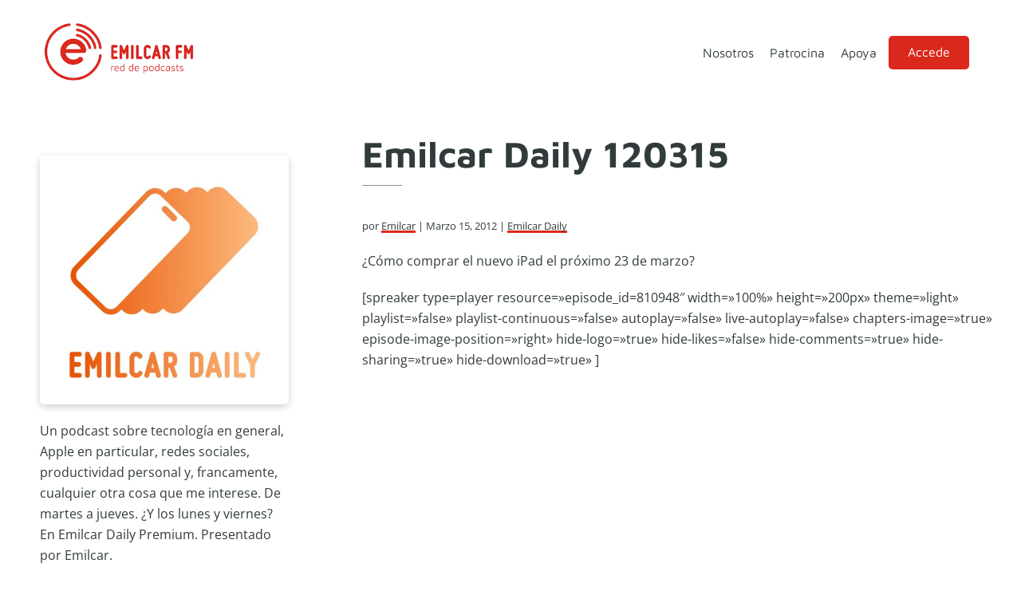

--- FILE ---
content_type: text/html; charset=UTF-8
request_url: https://emilcar.fm/2012/03/15/emilcar-daily-120315/
body_size: 9843
content:
<!DOCTYPE html>
<html lang="es">
<head >
<meta charset="UTF-8" />
<meta name="viewport" content="width=device-width, initial-scale=1" />
<title>Emilcar Daily 120315</title>
<meta name='robots' content='max-image-preview:large' />
<link rel='dns-prefetch' href='//js.stripe.com' />


<link rel="alternate" title="oEmbed (JSON)" type="application/json+oembed" href="https://emilcar.fm/wp-json/oembed/1.0/embed?url=https%3A%2F%2Femilcar.fm%2F2012%2F03%2F15%2Femilcar-daily-120315%2F" />
<link rel="alternate" title="oEmbed (XML)" type="text/xml+oembed" href="https://emilcar.fm/wp-json/oembed/1.0/embed?url=https%3A%2F%2Femilcar.fm%2F2012%2F03%2F15%2Femilcar-daily-120315%2F&#038;format=xml" />
<link rel="canonical" href="https://emilcar.fm/2012/03/15/emilcar-daily-120315/" />
<!-- Genesis Open Graph -->
<meta property="og:title" content="Emilcar Daily 120315" />
<meta property="og:type" content="article" />
<meta property="og:url" content="https://emilcar.fm/2012/03/15/emilcar-daily-120315/" />
<meta property="og:image" content="https://emilcar.fm/wp-content/uploads/2018/10/daily2018.jpg" />
<meta property="og:image:width" content="3000" />
<meta property="og:image:height" content="3000" />
<meta property="og:image:alt" content="Daily" />
<style id='wp-img-auto-sizes-contain-inline-css'>
img:is([sizes=auto i],[sizes^="auto," i]){contain-intrinsic-size:3000px 1500px}
/*# sourceURL=wp-img-auto-sizes-contain-inline-css */
</style>
<link rel='stylesheet' id='emilcar-fm-css' href='https://emilcar.fm/wp-content/themes/dakota/style.css?ver=1.0.4' media='all' />
<style id='emilcar-fm-inline-css'>

		:root {
		  --footer-color: #323b3c;
		}
		.footer-widgets, .site-footer, .ab-button:hover { background-color: #323b3c;}

		.site-footer a, .site-footer p, .footer-widgets p, .footer-widgets a, .footer-widgets .widget-title, .comment-respond a,
		.comment-respond h3, .comment-respond label,
		.ab-button:hover,
		.footer-widgets .widget_text {  color: #ffffff; }
		
		:root {
		  --accent-color: #da291c;
		}

		.entry-title a:focus,
		.entry-title a:hover,
		a, a:hover, a:focus,
		.genesis-nav-menu a:focus,
		.genesis-nav-menu a:hover,
		.genesis-nav-menu .current-menu-item > a,
		.genesis-nav-menu .current-menu-ancestor > a,
		.genesis-nav-menu .sub-menu .current-menu-item > a:focus,
		.genesis-nav-menu .sub-menu .current-menu-item > a:hover,
		.sidebar .user-profile a  {
			color: #da291c;
		}
		.entry-meta a, .entry-content a { box-shadow: inset 0 -3px 0 0 #da291c;}
		.iconos-podcasts a { box-shadow: none; }


		a.button,
		button,
		.button,
		.ab-button,
		.wp-block-button__link,
		.footer-widgets a.button,
		input[type="button"],
		input[type="reset"],
		input[type="submit"],
		input[type="reset"],
		input[type="submit"],
		.entry-content a.button,
		.entry-content a.button:focus,
		.entry-content a.button:hover,
		.comment-respond input[type="submit"],
		.widget a.button:focus,
		.widget a.button:hover,
		.site-container div.wpforms-container-full .wpforms-form button[type="submit"],
		.site-container div.wpforms-container-full .wpforms-form button[type="submit"]:hover,
		.site-container div.wpforms-container-full .wpforms-form input[type="submit"],
		.site-container div.wpforms-container-full .wpforms-form input[type="submit"]:hover,
		.archive-pagination li a:focus, .archive-pagination li a:hover, .archive-pagination li.active a
		{
			background-color: #da291c;
			color: #ffffff;
		}

		.ab-button:hover {
			border-color: #da291c;
		}

		.site-container .wp-block-audio figcaption,
		.site-container .wp-block-embed figcaption,
		.site-container .wp-block-image figcaption,
		.site-container .testimonial figure.is-style-circle-mask {
			background-color: #da291c !important;
			color: #ffffff;
		}

		
		.wp-custom-logo .site-container .custom-logo-link {
			aspect-ratio: 200/80;
		}
		
		.wp-custom-logo .site-container .title-area {
			max-width: 200px;
		}
		
/*# sourceURL=emilcar-fm-inline-css */
</style>
<style id='wp-emoji-styles-inline-css'>

	img.wp-smiley, img.emoji {
		display: inline !important;
		border: none !important;
		box-shadow: none !important;
		height: 1em !important;
		width: 1em !important;
		margin: 0 0.07em !important;
		vertical-align: -0.1em !important;
		background: none !important;
		padding: 0 !important;
	}
/*# sourceURL=wp-emoji-styles-inline-css */
</style>
<link rel='stylesheet' id='wp-block-library-css' href='https://emilcar.fm/wp-includes/css/dist/block-library/style.min.css?ver=6.9' media='all' />
<style id='wp-block-paragraph-inline-css'>
.is-small-text{font-size:.875em}.is-regular-text{font-size:1em}.is-large-text{font-size:2.25em}.is-larger-text{font-size:3em}.has-drop-cap:not(:focus):first-letter{float:left;font-size:8.4em;font-style:normal;font-weight:100;line-height:.68;margin:.05em .1em 0 0;text-transform:uppercase}body.rtl .has-drop-cap:not(:focus):first-letter{float:none;margin-left:.1em}p.has-drop-cap.has-background{overflow:hidden}:root :where(p.has-background){padding:1.25em 2.375em}:where(p.has-text-color:not(.has-link-color)) a{color:inherit}p.has-text-align-left[style*="writing-mode:vertical-lr"],p.has-text-align-right[style*="writing-mode:vertical-rl"]{rotate:180deg}
/*# sourceURL=https://emilcar.fm/wp-includes/blocks/paragraph/style.min.css */
</style>
<style id='global-styles-inline-css'>
:root{--wp--preset--aspect-ratio--square: 1;--wp--preset--aspect-ratio--4-3: 4/3;--wp--preset--aspect-ratio--3-4: 3/4;--wp--preset--aspect-ratio--3-2: 3/2;--wp--preset--aspect-ratio--2-3: 2/3;--wp--preset--aspect-ratio--16-9: 16/9;--wp--preset--aspect-ratio--9-16: 9/16;--wp--preset--color--black: #050505;--wp--preset--color--cyan-bluish-gray: #abb8c3;--wp--preset--color--white: #ffffff;--wp--preset--color--pale-pink: #f78da7;--wp--preset--color--vivid-red: #cf2e2e;--wp--preset--color--luminous-vivid-orange: #ff6900;--wp--preset--color--luminous-vivid-amber: #fcb900;--wp--preset--color--light-green-cyan: #7bdcb5;--wp--preset--color--vivid-green-cyan: #00d084;--wp--preset--color--pale-cyan-blue: #8ed1fc;--wp--preset--color--vivid-cyan-blue: #0693e3;--wp--preset--color--vivid-purple: #9b51e0;--wp--preset--color--red: #da291c;--wp--preset--color--pink: #d40161;--wp--preset--color--grey: #f5f5f5;--wp--preset--gradient--vivid-cyan-blue-to-vivid-purple: linear-gradient(135deg,rgb(6,147,227) 0%,rgb(155,81,224) 100%);--wp--preset--gradient--light-green-cyan-to-vivid-green-cyan: linear-gradient(135deg,rgb(122,220,180) 0%,rgb(0,208,130) 100%);--wp--preset--gradient--luminous-vivid-amber-to-luminous-vivid-orange: linear-gradient(135deg,rgb(252,185,0) 0%,rgb(255,105,0) 100%);--wp--preset--gradient--luminous-vivid-orange-to-vivid-red: linear-gradient(135deg,rgb(255,105,0) 0%,rgb(207,46,46) 100%);--wp--preset--gradient--very-light-gray-to-cyan-bluish-gray: linear-gradient(135deg,rgb(238,238,238) 0%,rgb(169,184,195) 100%);--wp--preset--gradient--cool-to-warm-spectrum: linear-gradient(135deg,rgb(74,234,220) 0%,rgb(151,120,209) 20%,rgb(207,42,186) 40%,rgb(238,44,130) 60%,rgb(251,105,98) 80%,rgb(254,248,76) 100%);--wp--preset--gradient--blush-light-purple: linear-gradient(135deg,rgb(255,206,236) 0%,rgb(152,150,240) 100%);--wp--preset--gradient--blush-bordeaux: linear-gradient(135deg,rgb(254,205,165) 0%,rgb(254,45,45) 50%,rgb(107,0,62) 100%);--wp--preset--gradient--luminous-dusk: linear-gradient(135deg,rgb(255,203,112) 0%,rgb(199,81,192) 50%,rgb(65,88,208) 100%);--wp--preset--gradient--pale-ocean: linear-gradient(135deg,rgb(255,245,203) 0%,rgb(182,227,212) 50%,rgb(51,167,181) 100%);--wp--preset--gradient--electric-grass: linear-gradient(135deg,rgb(202,248,128) 0%,rgb(113,206,126) 100%);--wp--preset--gradient--midnight: linear-gradient(135deg,rgb(2,3,129) 0%,rgb(40,116,252) 100%);--wp--preset--font-size--small: clamp(0.7rem, 0.7rem + ((1vw - 0.2rem) * 0.545), 1rem);--wp--preset--font-size--medium: clamp(14px, 0.875rem + ((1vw - 3.2px) * 0.682), 20px);--wp--preset--font-size--large: clamp(1.1rem, 1.1rem + ((1vw - 0.2rem) * 0.545), 1.4rem);--wp--preset--font-size--x-large: clamp(25.014px, 1.563rem + ((1vw - 3.2px) * 1.93), 42px);--wp--preset--font-size--regular: clamp(0.9rem, 0.9rem + ((1vw - 0.2rem) * 0.545), 1.2rem);--wp--preset--font-size--larger: clamp(1.4rem, 1.4rem + ((1vw - 0.2rem) * 0.727), 1.8rem);--wp--preset--spacing--20: min(30px, 2vw);--wp--preset--spacing--30: min(40px, 4vw);--wp--preset--spacing--40: min(50px, 6vw);--wp--preset--spacing--50: min(60px, 10vw);--wp--preset--spacing--60: min(70px, 12vw);--wp--preset--spacing--70: min(80px, 14vw);--wp--preset--spacing--80: 5.06rem;--wp--preset--spacing--10: min(20px, 1vw);--wp--preset--shadow--natural: 6px 6px 9px rgba(0, 0, 0, 0.2);--wp--preset--shadow--deep: 12px 12px 50px rgba(0, 0, 0, 0.4);--wp--preset--shadow--sharp: 6px 6px 0px rgba(0, 0, 0, 0.2);--wp--preset--shadow--outlined: 6px 6px 0px -3px rgb(255, 255, 255), 6px 6px rgb(0, 0, 0);--wp--preset--shadow--crisp: 6px 6px 0px rgb(0, 0, 0);}:root { --wp--style--global--content-size: 800px;--wp--style--global--wide-size: 1200px; }:where(body) { margin: 0; }.wp-site-blocks > .alignleft { float: left; margin-right: 2em; }.wp-site-blocks > .alignright { float: right; margin-left: 2em; }.wp-site-blocks > .aligncenter { justify-content: center; margin-left: auto; margin-right: auto; }:where(.wp-site-blocks) > * { margin-block-start: 24px; margin-block-end: 0; }:where(.wp-site-blocks) > :first-child { margin-block-start: 0; }:where(.wp-site-blocks) > :last-child { margin-block-end: 0; }:root { --wp--style--block-gap: 24px; }:root :where(.is-layout-flow) > :first-child{margin-block-start: 0;}:root :where(.is-layout-flow) > :last-child{margin-block-end: 0;}:root :where(.is-layout-flow) > *{margin-block-start: 24px;margin-block-end: 0;}:root :where(.is-layout-constrained) > :first-child{margin-block-start: 0;}:root :where(.is-layout-constrained) > :last-child{margin-block-end: 0;}:root :where(.is-layout-constrained) > *{margin-block-start: 24px;margin-block-end: 0;}:root :where(.is-layout-flex){gap: 24px;}:root :where(.is-layout-grid){gap: 24px;}.is-layout-flow > .alignleft{float: left;margin-inline-start: 0;margin-inline-end: 2em;}.is-layout-flow > .alignright{float: right;margin-inline-start: 2em;margin-inline-end: 0;}.is-layout-flow > .aligncenter{margin-left: auto !important;margin-right: auto !important;}.is-layout-constrained > .alignleft{float: left;margin-inline-start: 0;margin-inline-end: 2em;}.is-layout-constrained > .alignright{float: right;margin-inline-start: 2em;margin-inline-end: 0;}.is-layout-constrained > .aligncenter{margin-left: auto !important;margin-right: auto !important;}.is-layout-constrained > :where(:not(.alignleft):not(.alignright):not(.alignfull)){max-width: var(--wp--style--global--content-size);margin-left: auto !important;margin-right: auto !important;}.is-layout-constrained > .alignwide{max-width: var(--wp--style--global--wide-size);}body .is-layout-flex{display: flex;}.is-layout-flex{flex-wrap: wrap;align-items: center;}.is-layout-flex > :is(*, div){margin: 0;}body .is-layout-grid{display: grid;}.is-layout-grid > :is(*, div){margin: 0;}body{padding-top: 0px;padding-right: 0px;padding-bottom: 0px;padding-left: 0px;}a:where(:not(.wp-element-button)){text-decoration: underline;}:root :where(.wp-element-button, .wp-block-button__link){background-color: #32373c;border-width: 0;color: #fff;font-family: inherit;font-size: inherit;font-style: inherit;font-weight: inherit;letter-spacing: inherit;line-height: inherit;padding-top: calc(0.667em + 2px);padding-right: calc(1.333em + 2px);padding-bottom: calc(0.667em + 2px);padding-left: calc(1.333em + 2px);text-decoration: none;text-transform: inherit;}.has-black-color{color: var(--wp--preset--color--black) !important;}.has-cyan-bluish-gray-color{color: var(--wp--preset--color--cyan-bluish-gray) !important;}.has-white-color{color: var(--wp--preset--color--white) !important;}.has-pale-pink-color{color: var(--wp--preset--color--pale-pink) !important;}.has-vivid-red-color{color: var(--wp--preset--color--vivid-red) !important;}.has-luminous-vivid-orange-color{color: var(--wp--preset--color--luminous-vivid-orange) !important;}.has-luminous-vivid-amber-color{color: var(--wp--preset--color--luminous-vivid-amber) !important;}.has-light-green-cyan-color{color: var(--wp--preset--color--light-green-cyan) !important;}.has-vivid-green-cyan-color{color: var(--wp--preset--color--vivid-green-cyan) !important;}.has-pale-cyan-blue-color{color: var(--wp--preset--color--pale-cyan-blue) !important;}.has-vivid-cyan-blue-color{color: var(--wp--preset--color--vivid-cyan-blue) !important;}.has-vivid-purple-color{color: var(--wp--preset--color--vivid-purple) !important;}.has-red-color{color: var(--wp--preset--color--red) !important;}.has-pink-color{color: var(--wp--preset--color--pink) !important;}.has-grey-color{color: var(--wp--preset--color--grey) !important;}.has-black-background-color{background-color: var(--wp--preset--color--black) !important;}.has-cyan-bluish-gray-background-color{background-color: var(--wp--preset--color--cyan-bluish-gray) !important;}.has-white-background-color{background-color: var(--wp--preset--color--white) !important;}.has-pale-pink-background-color{background-color: var(--wp--preset--color--pale-pink) !important;}.has-vivid-red-background-color{background-color: var(--wp--preset--color--vivid-red) !important;}.has-luminous-vivid-orange-background-color{background-color: var(--wp--preset--color--luminous-vivid-orange) !important;}.has-luminous-vivid-amber-background-color{background-color: var(--wp--preset--color--luminous-vivid-amber) !important;}.has-light-green-cyan-background-color{background-color: var(--wp--preset--color--light-green-cyan) !important;}.has-vivid-green-cyan-background-color{background-color: var(--wp--preset--color--vivid-green-cyan) !important;}.has-pale-cyan-blue-background-color{background-color: var(--wp--preset--color--pale-cyan-blue) !important;}.has-vivid-cyan-blue-background-color{background-color: var(--wp--preset--color--vivid-cyan-blue) !important;}.has-vivid-purple-background-color{background-color: var(--wp--preset--color--vivid-purple) !important;}.has-red-background-color{background-color: var(--wp--preset--color--red) !important;}.has-pink-background-color{background-color: var(--wp--preset--color--pink) !important;}.has-grey-background-color{background-color: var(--wp--preset--color--grey) !important;}.has-black-border-color{border-color: var(--wp--preset--color--black) !important;}.has-cyan-bluish-gray-border-color{border-color: var(--wp--preset--color--cyan-bluish-gray) !important;}.has-white-border-color{border-color: var(--wp--preset--color--white) !important;}.has-pale-pink-border-color{border-color: var(--wp--preset--color--pale-pink) !important;}.has-vivid-red-border-color{border-color: var(--wp--preset--color--vivid-red) !important;}.has-luminous-vivid-orange-border-color{border-color: var(--wp--preset--color--luminous-vivid-orange) !important;}.has-luminous-vivid-amber-border-color{border-color: var(--wp--preset--color--luminous-vivid-amber) !important;}.has-light-green-cyan-border-color{border-color: var(--wp--preset--color--light-green-cyan) !important;}.has-vivid-green-cyan-border-color{border-color: var(--wp--preset--color--vivid-green-cyan) !important;}.has-pale-cyan-blue-border-color{border-color: var(--wp--preset--color--pale-cyan-blue) !important;}.has-vivid-cyan-blue-border-color{border-color: var(--wp--preset--color--vivid-cyan-blue) !important;}.has-vivid-purple-border-color{border-color: var(--wp--preset--color--vivid-purple) !important;}.has-red-border-color{border-color: var(--wp--preset--color--red) !important;}.has-pink-border-color{border-color: var(--wp--preset--color--pink) !important;}.has-grey-border-color{border-color: var(--wp--preset--color--grey) !important;}.has-vivid-cyan-blue-to-vivid-purple-gradient-background{background: var(--wp--preset--gradient--vivid-cyan-blue-to-vivid-purple) !important;}.has-light-green-cyan-to-vivid-green-cyan-gradient-background{background: var(--wp--preset--gradient--light-green-cyan-to-vivid-green-cyan) !important;}.has-luminous-vivid-amber-to-luminous-vivid-orange-gradient-background{background: var(--wp--preset--gradient--luminous-vivid-amber-to-luminous-vivid-orange) !important;}.has-luminous-vivid-orange-to-vivid-red-gradient-background{background: var(--wp--preset--gradient--luminous-vivid-orange-to-vivid-red) !important;}.has-very-light-gray-to-cyan-bluish-gray-gradient-background{background: var(--wp--preset--gradient--very-light-gray-to-cyan-bluish-gray) !important;}.has-cool-to-warm-spectrum-gradient-background{background: var(--wp--preset--gradient--cool-to-warm-spectrum) !important;}.has-blush-light-purple-gradient-background{background: var(--wp--preset--gradient--blush-light-purple) !important;}.has-blush-bordeaux-gradient-background{background: var(--wp--preset--gradient--blush-bordeaux) !important;}.has-luminous-dusk-gradient-background{background: var(--wp--preset--gradient--luminous-dusk) !important;}.has-pale-ocean-gradient-background{background: var(--wp--preset--gradient--pale-ocean) !important;}.has-electric-grass-gradient-background{background: var(--wp--preset--gradient--electric-grass) !important;}.has-midnight-gradient-background{background: var(--wp--preset--gradient--midnight) !important;}.has-small-font-size{font-size: var(--wp--preset--font-size--small) !important;}.has-medium-font-size{font-size: var(--wp--preset--font-size--medium) !important;}.has-large-font-size{font-size: var(--wp--preset--font-size--large) !important;}.has-x-large-font-size{font-size: var(--wp--preset--font-size--x-large) !important;}.has-regular-font-size{font-size: var(--wp--preset--font-size--regular) !important;}.has-larger-font-size{font-size: var(--wp--preset--font-size--larger) !important;}
/*# sourceURL=global-styles-inline-css */
</style>

<link rel='stylesheet' id='editorskit-frontend-css' href='https://emilcar.fm/wp-content/plugins/block-options/build/style.build.css?ver=new' media='all' />
<link rel='stylesheet' id='osomblocks-css' href='https://emilcar.fm/wp-content/plugins/osomblocks/assets/css/blocks.style.css?ver=1751960387' media='all' />
<link rel='stylesheet' id='ers-styles-css' href='https://emilcar.fm/wp-content/plugins/easy-restrict-1/public/css/frontend-styles.css?ver=1768360850' media='all' />
<link rel='stylesheet' id='osom-ml-style-css' href='https://emilcar.fm/wp-content/plugins/osom-modal-login//assets/css/osom-modal-login.css?ver=all' media='all' />
<link rel='stylesheet' id='dashicons-css' href='https://emilcar.fm/wp-includes/css/dashicons.min.css?ver=6.9' media='all' />
<link rel="stylesheet" href="https://emilcar.fm/wp-content/cache/fonts/1/google-fonts/css/6/d/b/b229118fb81ed3976cb070aa7a7fb.css" data-wpr-hosted-gf-parameters="family=Maven+Pro%3A400%2C500%2C700%7COpen+Sans&ver=1.0.4"/>
<link rel='stylesheet' id='emilcar-fm-gutenberg-css' href='https://emilcar.fm/wp-content/themes/dakota/lib/gutenberg/front-end.css?ver=1.0.4' media='all' />
<style id='emilcar-fm-gutenberg-inline-css'>

.site-container .wp-block-button .wp-block-button__link {
	background-color: #da291c;
}

.wp-block-button .wp-block-button__link:not(.has-background),
.wp-block-button .wp-block-button__link:not(.has-background):focus,
.wp-block-button .wp-block-button__link:not(.has-background):hover {
	color: #ffffff;
}

.site-container .wp-block-button.is-style-outline .wp-block-button__link {
	color: #da291c;
}

.site-container .wp-block-button.is-style-outline .wp-block-button__link:focus,
.site-container .wp-block-button.is-style-outline .wp-block-button__link:hover {
	color: #555e5f;
}
		.site-container .has-small-font-size {
			font-size: 14px;
		}
		.site-container .has-normal-font-size {
			font-size: 16px;
		}
		.site-container .has-large-font-size {
			font-size: 20px;
		}
		.site-container .has-larger-font-size {
			font-size: 24px;
		}
		.site-container .has-theme-primary-color,
		.site-container .wp-block-button .wp-block-button__link.has-theme-primary-color,
		.site-container .wp-block-button.is-style-outline .wp-block-button__link.has-theme-primary-color {
			color: #da291c;
		}

		.site-container .has-theme-primary-background-color,
		.site-container .wp-block-button .wp-block-button__link.has-theme-primary-background-color,
		.site-container .wp-block-pullquote.is-style-solid-color.has-theme-primary-background-color {
			background-color: #da291c;
		}		.site-container .has-theme-footer-color,
		.site-container .wp-block-button .wp-block-button__link.has-theme-footer-color,
		.site-container .wp-block-button.is-style-outline .wp-block-button__link.has-theme-footer-color {
			color: #323b3c;
		}

		.site-container .has-theme-footer-background-color,
		.site-container .wp-block-button .wp-block-button__link.has-theme-footer-background-color,
		.site-container .wp-block-pullquote.is-style-solid-color.has-theme-footer-background-color {
			background-color: #323b3c;
		}		.site-container .has-theme-text-color,
		.site-container .wp-block-button .wp-block-button__link.has-theme-text-color,
		.site-container .wp-block-button.is-style-outline .wp-block-button__link.has-theme-text-color {
			color: #323B3C;
		}

		.site-container .has-theme-text-background-color,
		.site-container .wp-block-button .wp-block-button__link.has-theme-text-background-color,
		.site-container .wp-block-pullquote.is-style-solid-color.has-theme-text-background-color {
			background-color: #323B3C;
		}		.site-container .has-theme-base-color,
		.site-container .wp-block-button .wp-block-button__link.has-theme-base-color,
		.site-container .wp-block-button.is-style-outline .wp-block-button__link.has-theme-base-color {
			color: #ffffff;
		}

		.site-container .has-theme-base-background-color,
		.site-container .wp-block-button .wp-block-button__link.has-theme-base-background-color,
		.site-container .wp-block-pullquote.is-style-solid-color.has-theme-base-background-color {
			background-color: #ffffff;
		}
/*# sourceURL=emilcar-fm-gutenberg-inline-css */
</style>
<script src="https://emilcar.fm/wp-includes/js/jquery/jquery.min.js?ver=3.7.1" id="jquery-core-js"></script>
<script src="https://emilcar.fm/wp-includes/js/jquery/jquery-migrate.min.js?ver=3.4.1" id="jquery-migrate-js"></script>
<script src="https://js.stripe.com/v3/?ver=6.9" id="ers-stripe-api-js"></script>
<link rel="https://api.w.org/" href="https://emilcar.fm/wp-json/" /><link rel="alternate" title="JSON" type="application/json" href="https://emilcar.fm/wp-json/wp/v2/posts/12354" /><link rel="EditURI" type="application/rsd+xml" title="RSD" href="https://emilcar.fm/xmlrpc.php?rsd" />
		<style type="text/css">.pp-podcast {opacity: 0;}</style>
		<link rel="pingback" href="https://emilcar.fm/xmlrpc.php" />
	<style>
		:root { --accent-color: #da291c;
			--text-color: #323B3C;
			--footer-color: #323b3c;
			--body-font: 'Open Sans';
			--heading-font: 'Maven Pro';
		}
		body{
			font-family: "Open Sans", sans-serif;
		}
		h1, h2, h3, h4, h5, h6 {
			font-family: "Maven Pro", sans-serif;
		}


	</style>
	<link rel="icon" href="https://emilcar.fm/wp-content/uploads/2017/10/cropped-Apple-Touch-FM-32x32.png" sizes="32x32" />
<link rel="icon" href="https://emilcar.fm/wp-content/uploads/2017/10/cropped-Apple-Touch-FM-192x192.png" sizes="192x192" />
<link rel="apple-touch-icon" href="https://emilcar.fm/wp-content/uploads/2017/10/cropped-Apple-Touch-FM-180x180.png" />
<meta name="msapplication-TileImage" content="https://emilcar.fm/wp-content/uploads/2017/10/cropped-Apple-Touch-FM-270x270.png" />
	<!-- Fonts Plugin CSS - https://fontsplugin.com/ -->
	<style>
			</style>
	<!-- Fonts Plugin CSS -->
	<meta name="generator" content="WP Rocket 3.20.3" data-wpr-features="wpr_image_dimensions wpr_host_fonts_locally wpr_desktop" /></head>
<body class="wp-singular post-template-default single single-post postid-12354 single-format-standard wp-custom-logo wp-embed-responsive wp-theme-genesis wp-child-theme-dakota sidebar-content genesis-breadcrumbs-hidden genesis-singular-image-hidden genesis-footer-widgets-hidden no-js first-block-core-paragraph" itemscope itemtype="https://schema.org/WebPage">	<script>
	//<![CDATA[
	(function(){
		var c = document.body.classList;
		c.remove( 'no-js' );
		c.add( 'js' );
	})();
	//]]>
	</script>
	<div data-rocket-location-hash="0618d851ce5ae792f527e16bbc8f30f9" class="site-container"><ul class="genesis-skip-link"><li><a href="#genesis-nav-primary" class="screen-reader-shortcut"> Saltar a la navegación principal</a></li><li><a href="#genesis-content" class="screen-reader-shortcut"> Saltar al contenido principal</a></li><li><a href="#genesis-sidebar-primary" class="screen-reader-shortcut"> Saltar a la barra lateral principal</a></li></ul><header data-rocket-location-hash="1da0d493198403f7aa8bb1c35b47b13e" class="site-header" itemscope itemtype="https://schema.org/WPHeader"><div data-rocket-location-hash="53ba7d88c4009f539a4f0b32d3e151af" class="wrap"><div class="title-area"><a href="https://emilcar.fm/" class="custom-logo-link" rel="home"><img width="300" height="120" src="https://emilcar.fm/wp-content/uploads/2021/12/logotipo-emilcar-fm.png" class="custom-logo" alt="logotipo emilcar fm" decoding="async" /></a><p class="site-title" itemprop="headline">Emilcar FM</p><p class="site-description" itemprop="description">Red de podcasts</p></div><div class="widget-area header-widget-area"><nav class="nav-primary" aria-label="Principal" itemscope itemtype="https://schema.org/SiteNavigationElement" id="genesis-nav-primary"><div class="wrap"><ul id="menu-mi-menu" class="menu genesis-nav-menu menu-primary js-superfish"><li id="menu-item-10307" class="menu-item menu-item-type-post_type menu-item-object-page menu-item-10307"><a href="https://emilcar.fm/nosotros/" itemprop="url"><span itemprop="name">Nosotros</span></a></li>
<li id="menu-item-29820" class="menu-item menu-item-type-post_type menu-item-object-page menu-item-29820"><a href="https://emilcar.fm/patrocinio/" itemprop="url"><span itemprop="name">Patrocina</span></a></li>
<li id="menu-item-23748" class="menu-item menu-item-type-post_type menu-item-object-page menu-item-23748"><a href="https://emilcar.fm/apoya/" itemprop="url"><span itemprop="name">Apoya</span></a></li>
<li id="menu-item-29720" class="menu-item menu-item-type-post_type menu-item-object-page menu-item-29720"><a href="https://emilcar.fm/zonaprivada/" itemprop="url"><span itemprop="name">Zona privada</span></a></li>
<li class="menu-item osmlogin"><a href="https://emilcar.fm/2012/03/15/emilcar-daily-120315/#login" title="Login">Accede</a></li></ul></div></nav></div></div></header><div data-rocket-location-hash="75a6a47cfbc30d1dbe50aa488753efe2" class="site-inner"><div data-rocket-location-hash="5ed5dfd816c80b8b4bc68e22888797bb" class="content-sidebar-wrap"><main class="content" id="genesis-content"><article class="post-12354 post type-post status-publish format-standard has-post-thumbnail category-emilcardaily entry" aria-label="Emilcar Daily 120315" itemscope itemtype="https://schema.org/CreativeWork"><header class="entry-header"><h1 class="entry-title" itemprop="headline">Emilcar Daily 120315</h1>
<p class="entry-meta">por&nbsp;<span class="entry-author" itemprop="author" itemscope itemtype="https://schema.org/Person"><a href="https://emilcar.fm/author/4dm1n/" class="entry-author-link" rel="author" itemprop="url"><span class="entry-author-name" itemprop="name">Emilcar</span></a></span> &nbsp;|&nbsp;<time class="entry-time" itemprop="datePublished" datetime="2012-03-15T07:00:55+01:00">marzo 15, 2012</time> &nbsp;|&nbsp;
<span class="entry-categories"><a href="https://emilcar.fm/podcast/emilcardaily/" rel="category tag">Emilcar Daily</a></span></p></header><div class="entry-content" itemprop="text">
<p>¿Cómo comprar el nuevo iPad el próximo 23 de marzo?</p>


<p>[spreaker type=player resource=»episode_id=810948&#8243; width=»100%» height=»200px» theme=»light» playlist=»false» playlist-continuous=»false» autoplay=»false» live-autoplay=»false» chapters-image=»true» episode-image-position=»right» hide-logo=»true» hide-likes=»false» hide-comments=»true» hide-sharing=»true» hide-download=»true» ] </p>
<!--<rdf:RDF xmlns:rdf="http://www.w3.org/1999/02/22-rdf-syntax-ns#"
			xmlns:dc="http://purl.org/dc/elements/1.1/"
			xmlns:trackback="http://madskills.com/public/xml/rss/module/trackback/">
		<rdf:Description rdf:about="https://emilcar.fm/2012/03/15/emilcar-daily-120315/"
    dc:identifier="https://emilcar.fm/2012/03/15/emilcar-daily-120315/"
    dc:title="Emilcar Daily 120315"
    trackback:ping="https://emilcar.fm/2012/03/15/emilcar-daily-120315/trackback/" />
</rdf:RDF>-->
</div><footer class="entry-footer"></footer></article><h2 class="screen-reader-text">Interacciones con los lectores</h2></main><aside class="sidebar sidebar-primary widget-area" role="complementary" aria-label="Barra lateral principal" itemscope itemtype="https://schema.org/WPSideBar" id="genesis-sidebar-primary"><h2 class="genesis-sidebar-title screen-reader-text">Barra lateral principal</h2><div class="cat-intro"><img width="500" height="500" src="https://emilcar.fm/wp-content/uploads/2025/10/daily2025-500x500.jpeg" class="attachment-medium size-medium" alt="" decoding="async" loading="lazy" srcset="https://emilcar.fm/wp-content/uploads/2025/10/daily2025-500x500.jpeg 500w, https://emilcar.fm/wp-content/uploads/2025/10/daily2025-400x400.jpeg 400w, https://emilcar.fm/wp-content/uploads/2025/10/daily2025-150x150.jpeg 150w, https://emilcar.fm/wp-content/uploads/2025/10/daily2025-768x768.jpeg 768w, https://emilcar.fm/wp-content/uploads/2025/10/daily2025-1536x1536.jpeg 1536w, https://emilcar.fm/wp-content/uploads/2025/10/daily2025-2048x2048.jpeg 2048w, https://emilcar.fm/wp-content/uploads/2025/10/daily2025-75x75.jpeg 75w, https://emilcar.fm/wp-content/uploads/2025/10/daily2025-510x510.jpeg 510w, https://emilcar.fm/wp-content/uploads/2025/10/daily2025-100x100.jpeg 100w, https://emilcar.fm/wp-content/uploads/2025/10/daily2025-250x250.jpeg 250w, https://emilcar.fm/wp-content/uploads/2025/10/daily2025-200x200.jpeg 200w, https://emilcar.fm/wp-content/uploads/2025/10/daily2025-180x180.jpeg 180w, https://emilcar.fm/wp-content/uploads/2025/10/daily2025-300x300.jpeg 300w, https://emilcar.fm/wp-content/uploads/2025/10/daily2025-600x600.jpeg 600w, https://emilcar.fm/wp-content/uploads/2025/10/daily2025-1320x1320.jpeg 1320w" sizes="auto, (max-width: 500px) 100vw, 500px" /><p class="cat-description">Un podcast sobre tecnología en general, Apple en particular, redes sociales, productividad personal y, francamente, cualquier otra cosa que me interese. De martes a jueves. ¿Y los lunes y viernes? En Emilcar Daily Premium. Presentado por <a href="mailto:daily@emilcar.fm?Subject=Comentario%20sobre%20Daily">Emilcar</a>.</p><a href="https://emilcar.fm/landing-emilcar-daily-premium" target="_blank" title="Suscribirse al Daily Premium en Mumbler" class="subscription"><button> Suscribirse al Daily Premium por 4€/mes </button></a><div class="host"><h3>Presentado por</h3><div class="host-info"><img width="150" height="150" src="https://emilcar.fm/wp-content/uploads/2022/11/Avatar-221029-reducido-150x150.jpeg" class="attachment-thumbnail size-thumbnail" alt="" decoding="async" loading="lazy" srcset="https://emilcar.fm/wp-content/uploads/2022/11/Avatar-221029-reducido-150x150.jpeg 150w, https://emilcar.fm/wp-content/uploads/2022/11/Avatar-221029-reducido-500x500.jpeg 500w, https://emilcar.fm/wp-content/uploads/2022/11/Avatar-221029-reducido-399x400.jpeg 399w, https://emilcar.fm/wp-content/uploads/2022/11/Avatar-221029-reducido-768x769.jpeg 768w, https://emilcar.fm/wp-content/uploads/2022/11/Avatar-221029-reducido-1534x1536.jpeg 1534w, https://emilcar.fm/wp-content/uploads/2022/11/Avatar-221029-reducido-2045x2048.jpeg 2045w, https://emilcar.fm/wp-content/uploads/2022/11/Avatar-221029-reducido-75x75.jpeg 75w, https://emilcar.fm/wp-content/uploads/2022/11/Avatar-221029-reducido-510x510.jpeg 510w, https://emilcar.fm/wp-content/uploads/2022/11/Avatar-221029-reducido-100x100.jpeg 100w, https://emilcar.fm/wp-content/uploads/2022/11/Avatar-221029-reducido-250x250.jpeg 250w, https://emilcar.fm/wp-content/uploads/2022/11/Avatar-221029-reducido-200x200.jpeg 200w, https://emilcar.fm/wp-content/uploads/2022/11/Avatar-221029-reducido-180x180.jpeg 180w, https://emilcar.fm/wp-content/uploads/2022/11/Avatar-221029-reducido-300x300.jpeg 300w, https://emilcar.fm/wp-content/uploads/2022/11/Avatar-221029-reducido-600x600.jpeg 600w, https://emilcar.fm/wp-content/uploads/2022/11/Avatar-221029-reducido-1320x1322.jpeg 1320w" sizes="auto, (max-width: 150px) 100vw, 150px" /><h4>Emilcar</h4><p>Fundador de la red de podcasts Emilcar FM</p><ul class="rrss-host"><a title="Twitter" style="content: url(https://emilcar.fm/wp-content/themes/dakota/images/twitter.svg); width: 25px; height: 25px;" href="http://emilcar"></a><a rel="me" title="Mastodon" style="content: url(https://emilcar.fm/wp-content/themes/dakota/images/mastodon.svg); width: 25px; height: 25px;" href="https://emilcar.social/@emilcar"></a><a rel="me" title="Bluesky" style="content: url(https://emilcar.fm/wp-content/themes/dakota/images/bluesky.svg); width: 25px; height: 25px;" href="https://bsky.app/profile/emilcar.fm"></a></ul></div></div><h3>Escucha</h3><ul class="podcast-platforms"><a title="Apple" style="content: url(https://emilcar.fm/wp-content/themes/dakota/images/podcast/apple_podcast.png);" href="https://podcasts.apple.com/es/podcast/emilcar-daily/id575822709?i=1000445942238" target="_blank"></a><a title="Spotify" style="content: url(https://emilcar.fm/wp-content/themes/dakota/images/podcast/spotify.png);" href="https://open.spotify.com/show/1Pjw9kyzdwlZYEOn7EHt3O?si=CUqjgaciT8qe4H7RNp7XoA" target="_blank"></a><a title="Overcast" style="content: url(https://emilcar.fm/wp-content/themes/dakota/images/podcast/overcast.png);" href="https://overcast.fm/itunes575822709/emilcar-daily" target="_blank"></a><a title="Amazon" style="content: url(https://emilcar.fm/wp-content/themes/dakota/images/podcast/amazon_podcasts.png);" href="https://music.amazon.com/podcasts/d39bf507-96f4-4f12-82bc-856070a9d825/EMILCAR-DAILY" target="_blank"></a><a title="Pocket Casts" style="content: url(https://emilcar.fm/wp-content/themes/dakota/images/podcast/pocketcasts.png);" href="https://pca.st/hMlw" target="_blank"></a><a title="RSS" style="content: url(https://emilcar.fm/wp-content/themes/dakota/images/podcast/rss.png);" href="https://feeds.emilcar.fm/daily" target="_blank"></a></ul><h3>Conecta</h3><ul class="rrss-podcast"><a title="Twitter" style="content: url(https://emilcar.fm/wp-content/themes/dakota/images/twitter.svg); width: 25px; height: 25px;" href="https://twitter.com/emilcar" target="_blank"></a><a title="Instagram" style="content: url(https://emilcar.fm/wp-content/themes/dakota/images/instagram.svg); width: 25px; height: 25px;" href="https://instagram.com/emilcar_" target="_blank"></a><a title="Email de contacto" class="email" href="mailto:daily@emilcar.fm" target="_blank">@</a><a title="Newsletter" style="content: url(https://emilcar.fm/wp-content/themes/dakota/images/envelope-solid.svg); width: 25px; height: 25px;" href="https://www.enfoquepersonal.es" target="_blank"></a></ul></div></aside></div></div><footer class="site-footer" itemscope itemtype="https://schema.org/WPFooter"><div class="wrap"><p>Copyright &#xA9;&nbsp;2026 · Emilcar FM – Todos los derechos reservados · <a href="https://emilcar.fm/wp-content/uploads/2018/05/ManualEmilcarFM.pdf"> Manual corporativo </a></p></div></footer></div><script type="speculationrules">
{"prefetch":[{"source":"document","where":{"and":[{"href_matches":"/*"},{"not":{"href_matches":["/wp-*.php","/wp-admin/*","/wp-content/uploads/*","/wp-content/*","/wp-content/plugins/*","/wp-content/themes/dakota/*","/wp-content/themes/genesis/*","/*\\?(.+)"]}},{"not":{"selector_matches":"a[rel~=\"nofollow\"]"}},{"not":{"selector_matches":".no-prefetch, .no-prefetch a"}}]},"eagerness":"conservative"}]}
</script>

				<div data-rocket-location-hash="3cd247685f35a4dfca89a5eaf46e5d3d" class="login-modal-box" id="OMLlogin">
					<div data-rocket-location-hash="3cd720411f27e8b46a0462f01afc2e30" class="modal-content">
						<span class="login-modal-close"><img width="24" height="24" alt="close-icon" src="https://emilcar.fm/wp-content/plugins/osom-modal-login/assets/img/close.svg"></span>
																		<form name="login" id="login" action="https://emilcar.fm/wp-login.php" method="post"><p class="login-username">
				<label for="user_login">Nombre de usuario o correo electrónico</label>
				<input type="text" name="log" id="user_login" autocomplete="username" class="input" value="" size="20" />
			</p><p class="login-password">
				<label for="user_pass">Contraseña</label>
				<input type="password" name="pwd" id="user_pass" autocomplete="current-password" spellcheck="false" class="input" value="" size="20" />
			</p><p class="login-submit">
				<input type="submit" name="wp-submit" id="wp-submit" class="button button-primary" value="Acceder" />
				<input type="hidden" name="redirect_to" value="https://emilcar.fm/zonaprivada/" />
			</p></form><p class="login-forgot"><a href="https://emilcar.fm/wp-login.php?action=lostpassword">¿Has olvidado tu contraseña?</a></p><a href="https://emilcar.fm/registrar">O regístrate aquí</a>					</div>
				</div>
						<style type="text/css"></style>
		<script src="https://emilcar.fm/wp-content/plugins/osomblocks/assets/js/frontend.blocks.js?ver=1751960387" id="osomblocks-frontend-js"></script>
<script src="https://emilcar.fm/wp-includes/js/dist/hooks.min.js?ver=dd5603f07f9220ed27f1" id="wp-hooks-js"></script>
<script src="https://emilcar.fm/wp-includes/js/dist/i18n.min.js?ver=c26c3dc7bed366793375" id="wp-i18n-js"></script>
<script id="wp-i18n-js-after">
wp.i18n.setLocaleData( { 'text direction\u0004ltr': [ 'ltr' ] } );
//# sourceURL=wp-i18n-js-after
</script>
<script id="ers-public-script-js-extra">
var ers_params = {"ajax_url":"https://emilcar.fm/wp-admin/admin-ajax.php","nonce":"cf5f7a22b2","profile_page":"https://emilcar.fm/zonaprivada/","stripePublicKey":"pk_live_m1w7RgIQiiexWvpURi4eSHqb00P4FWNC44"};
//# sourceURL=ers-public-script-js-extra
</script>
<script src="https://emilcar.fm/wp-content/plugins/easy-restrict-1/public/js/index.js?ver=b6be8fd8c5a4b0601b87" id="ers-public-script-js"></script>
<script src="https://emilcar.fm/wp-content/plugins/osom-modal-login//assets/js/osom-modal-login.js?ver=1.5.2" id="osom-ml-script-js"></script>
<script id="ers-stripe-script-js-extra">
var ers_stripe_params = {"ajax_url":"https://emilcar.fm/wp-admin/admin-ajax.php","nonce":"3a35672197","stripePublicKey":"pk_live_m1w7RgIQiiexWvpURi4eSHqb00P4FWNC44"};
//# sourceURL=ers-stripe-script-js-extra
</script>
<script src="https://emilcar.fm/wp-content/plugins/easy-restrict-1/includes/gateways/stripe//js/stripe-scripts.js?ver=1768360850" id="ers-stripe-script-js"></script>
<script src="https://emilcar.fm/wp-includes/js/hoverIntent.min.js?ver=1.10.2" id="hoverIntent-js"></script>
<script src="https://emilcar.fm/wp-content/themes/genesis/lib/js/menu/superfish.min.js?ver=1.7.10" id="superfish-js"></script>
<script src="https://emilcar.fm/wp-content/themes/genesis/lib/js/menu/superfish.args.min.js?ver=3.6.1" id="superfish-args-js"></script>
<script src="https://emilcar.fm/wp-content/themes/genesis/lib/js/skip-links.min.js?ver=3.6.1" id="skip-links-js"></script>
<script id="dakota-responsive-menu-js-extra">
var genesis_responsive_menu = {"mainMenu":"Men\u00fa","menuIconClass":"dashicons-before dashicons-menu","subMenu":"Submen\u00fa","subMenuIconClass":"dashicons-before dashicons-arrow-down-alt2","menuClasses":{"others":[".nav-primary"]}};
//# sourceURL=dakota-responsive-menu-js-extra
</script>
<script src="https://emilcar.fm/wp-content/themes/genesis/lib/js/menu/responsive-menus.min.js?ver=1.1.3" id="dakota-responsive-menu-js"></script>
<script>var rocket_beacon_data = {"ajax_url":"https:\/\/emilcar.fm\/wp-admin\/admin-ajax.php","nonce":"816690f7a1","url":"https:\/\/emilcar.fm\/2012\/03\/15\/emilcar-daily-120315","is_mobile":false,"width_threshold":1600,"height_threshold":700,"delay":500,"debug":null,"status":{"atf":true,"lrc":true,"preconnect_external_domain":true},"elements":"img, video, picture, p, main, div, li, svg, section, header, span","lrc_threshold":1800,"preconnect_external_domain_elements":["link","script","iframe"],"preconnect_external_domain_exclusions":["static.cloudflareinsights.com","rel=\"profile\"","rel=\"preconnect\"","rel=\"dns-prefetch\"","rel=\"icon\""]}</script><script data-name="wpr-wpr-beacon" src='https://emilcar.fm/wp-content/plugins/wp-rocket/assets/js/wpr-beacon.min.js' async></script></body></html>

<!-- This website is like a Rocket, isn't it? Performance optimized by WP Rocket. Learn more: https://wp-rocket.me - Debug: cached@1768360854 -->